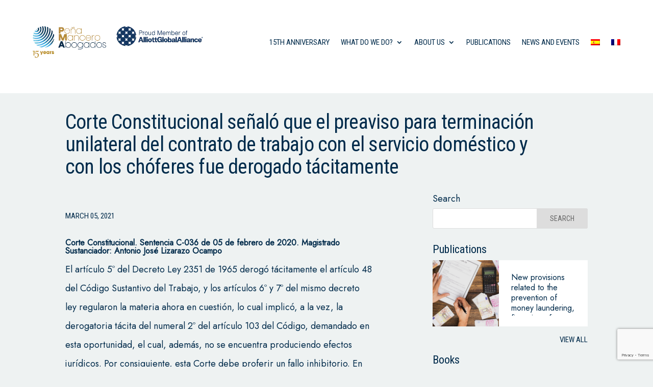

--- FILE ---
content_type: text/html; charset=utf-8
request_url: https://www.google.com/recaptcha/api2/anchor?ar=1&k=6LcIrG4lAAAAAHULnJH1Hf0wUGIxIkm8w-_9kzz8&co=aHR0cHM6Ly93d3cucG1hYm9nYWRvcy5jbzo0NDM.&hl=en&v=PoyoqOPhxBO7pBk68S4YbpHZ&size=invisible&anchor-ms=20000&execute-ms=30000&cb=cqbv7hbuecib
body_size: 48478
content:
<!DOCTYPE HTML><html dir="ltr" lang="en"><head><meta http-equiv="Content-Type" content="text/html; charset=UTF-8">
<meta http-equiv="X-UA-Compatible" content="IE=edge">
<title>reCAPTCHA</title>
<style type="text/css">
/* cyrillic-ext */
@font-face {
  font-family: 'Roboto';
  font-style: normal;
  font-weight: 400;
  font-stretch: 100%;
  src: url(//fonts.gstatic.com/s/roboto/v48/KFO7CnqEu92Fr1ME7kSn66aGLdTylUAMa3GUBHMdazTgWw.woff2) format('woff2');
  unicode-range: U+0460-052F, U+1C80-1C8A, U+20B4, U+2DE0-2DFF, U+A640-A69F, U+FE2E-FE2F;
}
/* cyrillic */
@font-face {
  font-family: 'Roboto';
  font-style: normal;
  font-weight: 400;
  font-stretch: 100%;
  src: url(//fonts.gstatic.com/s/roboto/v48/KFO7CnqEu92Fr1ME7kSn66aGLdTylUAMa3iUBHMdazTgWw.woff2) format('woff2');
  unicode-range: U+0301, U+0400-045F, U+0490-0491, U+04B0-04B1, U+2116;
}
/* greek-ext */
@font-face {
  font-family: 'Roboto';
  font-style: normal;
  font-weight: 400;
  font-stretch: 100%;
  src: url(//fonts.gstatic.com/s/roboto/v48/KFO7CnqEu92Fr1ME7kSn66aGLdTylUAMa3CUBHMdazTgWw.woff2) format('woff2');
  unicode-range: U+1F00-1FFF;
}
/* greek */
@font-face {
  font-family: 'Roboto';
  font-style: normal;
  font-weight: 400;
  font-stretch: 100%;
  src: url(//fonts.gstatic.com/s/roboto/v48/KFO7CnqEu92Fr1ME7kSn66aGLdTylUAMa3-UBHMdazTgWw.woff2) format('woff2');
  unicode-range: U+0370-0377, U+037A-037F, U+0384-038A, U+038C, U+038E-03A1, U+03A3-03FF;
}
/* math */
@font-face {
  font-family: 'Roboto';
  font-style: normal;
  font-weight: 400;
  font-stretch: 100%;
  src: url(//fonts.gstatic.com/s/roboto/v48/KFO7CnqEu92Fr1ME7kSn66aGLdTylUAMawCUBHMdazTgWw.woff2) format('woff2');
  unicode-range: U+0302-0303, U+0305, U+0307-0308, U+0310, U+0312, U+0315, U+031A, U+0326-0327, U+032C, U+032F-0330, U+0332-0333, U+0338, U+033A, U+0346, U+034D, U+0391-03A1, U+03A3-03A9, U+03B1-03C9, U+03D1, U+03D5-03D6, U+03F0-03F1, U+03F4-03F5, U+2016-2017, U+2034-2038, U+203C, U+2040, U+2043, U+2047, U+2050, U+2057, U+205F, U+2070-2071, U+2074-208E, U+2090-209C, U+20D0-20DC, U+20E1, U+20E5-20EF, U+2100-2112, U+2114-2115, U+2117-2121, U+2123-214F, U+2190, U+2192, U+2194-21AE, U+21B0-21E5, U+21F1-21F2, U+21F4-2211, U+2213-2214, U+2216-22FF, U+2308-230B, U+2310, U+2319, U+231C-2321, U+2336-237A, U+237C, U+2395, U+239B-23B7, U+23D0, U+23DC-23E1, U+2474-2475, U+25AF, U+25B3, U+25B7, U+25BD, U+25C1, U+25CA, U+25CC, U+25FB, U+266D-266F, U+27C0-27FF, U+2900-2AFF, U+2B0E-2B11, U+2B30-2B4C, U+2BFE, U+3030, U+FF5B, U+FF5D, U+1D400-1D7FF, U+1EE00-1EEFF;
}
/* symbols */
@font-face {
  font-family: 'Roboto';
  font-style: normal;
  font-weight: 400;
  font-stretch: 100%;
  src: url(//fonts.gstatic.com/s/roboto/v48/KFO7CnqEu92Fr1ME7kSn66aGLdTylUAMaxKUBHMdazTgWw.woff2) format('woff2');
  unicode-range: U+0001-000C, U+000E-001F, U+007F-009F, U+20DD-20E0, U+20E2-20E4, U+2150-218F, U+2190, U+2192, U+2194-2199, U+21AF, U+21E6-21F0, U+21F3, U+2218-2219, U+2299, U+22C4-22C6, U+2300-243F, U+2440-244A, U+2460-24FF, U+25A0-27BF, U+2800-28FF, U+2921-2922, U+2981, U+29BF, U+29EB, U+2B00-2BFF, U+4DC0-4DFF, U+FFF9-FFFB, U+10140-1018E, U+10190-1019C, U+101A0, U+101D0-101FD, U+102E0-102FB, U+10E60-10E7E, U+1D2C0-1D2D3, U+1D2E0-1D37F, U+1F000-1F0FF, U+1F100-1F1AD, U+1F1E6-1F1FF, U+1F30D-1F30F, U+1F315, U+1F31C, U+1F31E, U+1F320-1F32C, U+1F336, U+1F378, U+1F37D, U+1F382, U+1F393-1F39F, U+1F3A7-1F3A8, U+1F3AC-1F3AF, U+1F3C2, U+1F3C4-1F3C6, U+1F3CA-1F3CE, U+1F3D4-1F3E0, U+1F3ED, U+1F3F1-1F3F3, U+1F3F5-1F3F7, U+1F408, U+1F415, U+1F41F, U+1F426, U+1F43F, U+1F441-1F442, U+1F444, U+1F446-1F449, U+1F44C-1F44E, U+1F453, U+1F46A, U+1F47D, U+1F4A3, U+1F4B0, U+1F4B3, U+1F4B9, U+1F4BB, U+1F4BF, U+1F4C8-1F4CB, U+1F4D6, U+1F4DA, U+1F4DF, U+1F4E3-1F4E6, U+1F4EA-1F4ED, U+1F4F7, U+1F4F9-1F4FB, U+1F4FD-1F4FE, U+1F503, U+1F507-1F50B, U+1F50D, U+1F512-1F513, U+1F53E-1F54A, U+1F54F-1F5FA, U+1F610, U+1F650-1F67F, U+1F687, U+1F68D, U+1F691, U+1F694, U+1F698, U+1F6AD, U+1F6B2, U+1F6B9-1F6BA, U+1F6BC, U+1F6C6-1F6CF, U+1F6D3-1F6D7, U+1F6E0-1F6EA, U+1F6F0-1F6F3, U+1F6F7-1F6FC, U+1F700-1F7FF, U+1F800-1F80B, U+1F810-1F847, U+1F850-1F859, U+1F860-1F887, U+1F890-1F8AD, U+1F8B0-1F8BB, U+1F8C0-1F8C1, U+1F900-1F90B, U+1F93B, U+1F946, U+1F984, U+1F996, U+1F9E9, U+1FA00-1FA6F, U+1FA70-1FA7C, U+1FA80-1FA89, U+1FA8F-1FAC6, U+1FACE-1FADC, U+1FADF-1FAE9, U+1FAF0-1FAF8, U+1FB00-1FBFF;
}
/* vietnamese */
@font-face {
  font-family: 'Roboto';
  font-style: normal;
  font-weight: 400;
  font-stretch: 100%;
  src: url(//fonts.gstatic.com/s/roboto/v48/KFO7CnqEu92Fr1ME7kSn66aGLdTylUAMa3OUBHMdazTgWw.woff2) format('woff2');
  unicode-range: U+0102-0103, U+0110-0111, U+0128-0129, U+0168-0169, U+01A0-01A1, U+01AF-01B0, U+0300-0301, U+0303-0304, U+0308-0309, U+0323, U+0329, U+1EA0-1EF9, U+20AB;
}
/* latin-ext */
@font-face {
  font-family: 'Roboto';
  font-style: normal;
  font-weight: 400;
  font-stretch: 100%;
  src: url(//fonts.gstatic.com/s/roboto/v48/KFO7CnqEu92Fr1ME7kSn66aGLdTylUAMa3KUBHMdazTgWw.woff2) format('woff2');
  unicode-range: U+0100-02BA, U+02BD-02C5, U+02C7-02CC, U+02CE-02D7, U+02DD-02FF, U+0304, U+0308, U+0329, U+1D00-1DBF, U+1E00-1E9F, U+1EF2-1EFF, U+2020, U+20A0-20AB, U+20AD-20C0, U+2113, U+2C60-2C7F, U+A720-A7FF;
}
/* latin */
@font-face {
  font-family: 'Roboto';
  font-style: normal;
  font-weight: 400;
  font-stretch: 100%;
  src: url(//fonts.gstatic.com/s/roboto/v48/KFO7CnqEu92Fr1ME7kSn66aGLdTylUAMa3yUBHMdazQ.woff2) format('woff2');
  unicode-range: U+0000-00FF, U+0131, U+0152-0153, U+02BB-02BC, U+02C6, U+02DA, U+02DC, U+0304, U+0308, U+0329, U+2000-206F, U+20AC, U+2122, U+2191, U+2193, U+2212, U+2215, U+FEFF, U+FFFD;
}
/* cyrillic-ext */
@font-face {
  font-family: 'Roboto';
  font-style: normal;
  font-weight: 500;
  font-stretch: 100%;
  src: url(//fonts.gstatic.com/s/roboto/v48/KFO7CnqEu92Fr1ME7kSn66aGLdTylUAMa3GUBHMdazTgWw.woff2) format('woff2');
  unicode-range: U+0460-052F, U+1C80-1C8A, U+20B4, U+2DE0-2DFF, U+A640-A69F, U+FE2E-FE2F;
}
/* cyrillic */
@font-face {
  font-family: 'Roboto';
  font-style: normal;
  font-weight: 500;
  font-stretch: 100%;
  src: url(//fonts.gstatic.com/s/roboto/v48/KFO7CnqEu92Fr1ME7kSn66aGLdTylUAMa3iUBHMdazTgWw.woff2) format('woff2');
  unicode-range: U+0301, U+0400-045F, U+0490-0491, U+04B0-04B1, U+2116;
}
/* greek-ext */
@font-face {
  font-family: 'Roboto';
  font-style: normal;
  font-weight: 500;
  font-stretch: 100%;
  src: url(//fonts.gstatic.com/s/roboto/v48/KFO7CnqEu92Fr1ME7kSn66aGLdTylUAMa3CUBHMdazTgWw.woff2) format('woff2');
  unicode-range: U+1F00-1FFF;
}
/* greek */
@font-face {
  font-family: 'Roboto';
  font-style: normal;
  font-weight: 500;
  font-stretch: 100%;
  src: url(//fonts.gstatic.com/s/roboto/v48/KFO7CnqEu92Fr1ME7kSn66aGLdTylUAMa3-UBHMdazTgWw.woff2) format('woff2');
  unicode-range: U+0370-0377, U+037A-037F, U+0384-038A, U+038C, U+038E-03A1, U+03A3-03FF;
}
/* math */
@font-face {
  font-family: 'Roboto';
  font-style: normal;
  font-weight: 500;
  font-stretch: 100%;
  src: url(//fonts.gstatic.com/s/roboto/v48/KFO7CnqEu92Fr1ME7kSn66aGLdTylUAMawCUBHMdazTgWw.woff2) format('woff2');
  unicode-range: U+0302-0303, U+0305, U+0307-0308, U+0310, U+0312, U+0315, U+031A, U+0326-0327, U+032C, U+032F-0330, U+0332-0333, U+0338, U+033A, U+0346, U+034D, U+0391-03A1, U+03A3-03A9, U+03B1-03C9, U+03D1, U+03D5-03D6, U+03F0-03F1, U+03F4-03F5, U+2016-2017, U+2034-2038, U+203C, U+2040, U+2043, U+2047, U+2050, U+2057, U+205F, U+2070-2071, U+2074-208E, U+2090-209C, U+20D0-20DC, U+20E1, U+20E5-20EF, U+2100-2112, U+2114-2115, U+2117-2121, U+2123-214F, U+2190, U+2192, U+2194-21AE, U+21B0-21E5, U+21F1-21F2, U+21F4-2211, U+2213-2214, U+2216-22FF, U+2308-230B, U+2310, U+2319, U+231C-2321, U+2336-237A, U+237C, U+2395, U+239B-23B7, U+23D0, U+23DC-23E1, U+2474-2475, U+25AF, U+25B3, U+25B7, U+25BD, U+25C1, U+25CA, U+25CC, U+25FB, U+266D-266F, U+27C0-27FF, U+2900-2AFF, U+2B0E-2B11, U+2B30-2B4C, U+2BFE, U+3030, U+FF5B, U+FF5D, U+1D400-1D7FF, U+1EE00-1EEFF;
}
/* symbols */
@font-face {
  font-family: 'Roboto';
  font-style: normal;
  font-weight: 500;
  font-stretch: 100%;
  src: url(//fonts.gstatic.com/s/roboto/v48/KFO7CnqEu92Fr1ME7kSn66aGLdTylUAMaxKUBHMdazTgWw.woff2) format('woff2');
  unicode-range: U+0001-000C, U+000E-001F, U+007F-009F, U+20DD-20E0, U+20E2-20E4, U+2150-218F, U+2190, U+2192, U+2194-2199, U+21AF, U+21E6-21F0, U+21F3, U+2218-2219, U+2299, U+22C4-22C6, U+2300-243F, U+2440-244A, U+2460-24FF, U+25A0-27BF, U+2800-28FF, U+2921-2922, U+2981, U+29BF, U+29EB, U+2B00-2BFF, U+4DC0-4DFF, U+FFF9-FFFB, U+10140-1018E, U+10190-1019C, U+101A0, U+101D0-101FD, U+102E0-102FB, U+10E60-10E7E, U+1D2C0-1D2D3, U+1D2E0-1D37F, U+1F000-1F0FF, U+1F100-1F1AD, U+1F1E6-1F1FF, U+1F30D-1F30F, U+1F315, U+1F31C, U+1F31E, U+1F320-1F32C, U+1F336, U+1F378, U+1F37D, U+1F382, U+1F393-1F39F, U+1F3A7-1F3A8, U+1F3AC-1F3AF, U+1F3C2, U+1F3C4-1F3C6, U+1F3CA-1F3CE, U+1F3D4-1F3E0, U+1F3ED, U+1F3F1-1F3F3, U+1F3F5-1F3F7, U+1F408, U+1F415, U+1F41F, U+1F426, U+1F43F, U+1F441-1F442, U+1F444, U+1F446-1F449, U+1F44C-1F44E, U+1F453, U+1F46A, U+1F47D, U+1F4A3, U+1F4B0, U+1F4B3, U+1F4B9, U+1F4BB, U+1F4BF, U+1F4C8-1F4CB, U+1F4D6, U+1F4DA, U+1F4DF, U+1F4E3-1F4E6, U+1F4EA-1F4ED, U+1F4F7, U+1F4F9-1F4FB, U+1F4FD-1F4FE, U+1F503, U+1F507-1F50B, U+1F50D, U+1F512-1F513, U+1F53E-1F54A, U+1F54F-1F5FA, U+1F610, U+1F650-1F67F, U+1F687, U+1F68D, U+1F691, U+1F694, U+1F698, U+1F6AD, U+1F6B2, U+1F6B9-1F6BA, U+1F6BC, U+1F6C6-1F6CF, U+1F6D3-1F6D7, U+1F6E0-1F6EA, U+1F6F0-1F6F3, U+1F6F7-1F6FC, U+1F700-1F7FF, U+1F800-1F80B, U+1F810-1F847, U+1F850-1F859, U+1F860-1F887, U+1F890-1F8AD, U+1F8B0-1F8BB, U+1F8C0-1F8C1, U+1F900-1F90B, U+1F93B, U+1F946, U+1F984, U+1F996, U+1F9E9, U+1FA00-1FA6F, U+1FA70-1FA7C, U+1FA80-1FA89, U+1FA8F-1FAC6, U+1FACE-1FADC, U+1FADF-1FAE9, U+1FAF0-1FAF8, U+1FB00-1FBFF;
}
/* vietnamese */
@font-face {
  font-family: 'Roboto';
  font-style: normal;
  font-weight: 500;
  font-stretch: 100%;
  src: url(//fonts.gstatic.com/s/roboto/v48/KFO7CnqEu92Fr1ME7kSn66aGLdTylUAMa3OUBHMdazTgWw.woff2) format('woff2');
  unicode-range: U+0102-0103, U+0110-0111, U+0128-0129, U+0168-0169, U+01A0-01A1, U+01AF-01B0, U+0300-0301, U+0303-0304, U+0308-0309, U+0323, U+0329, U+1EA0-1EF9, U+20AB;
}
/* latin-ext */
@font-face {
  font-family: 'Roboto';
  font-style: normal;
  font-weight: 500;
  font-stretch: 100%;
  src: url(//fonts.gstatic.com/s/roboto/v48/KFO7CnqEu92Fr1ME7kSn66aGLdTylUAMa3KUBHMdazTgWw.woff2) format('woff2');
  unicode-range: U+0100-02BA, U+02BD-02C5, U+02C7-02CC, U+02CE-02D7, U+02DD-02FF, U+0304, U+0308, U+0329, U+1D00-1DBF, U+1E00-1E9F, U+1EF2-1EFF, U+2020, U+20A0-20AB, U+20AD-20C0, U+2113, U+2C60-2C7F, U+A720-A7FF;
}
/* latin */
@font-face {
  font-family: 'Roboto';
  font-style: normal;
  font-weight: 500;
  font-stretch: 100%;
  src: url(//fonts.gstatic.com/s/roboto/v48/KFO7CnqEu92Fr1ME7kSn66aGLdTylUAMa3yUBHMdazQ.woff2) format('woff2');
  unicode-range: U+0000-00FF, U+0131, U+0152-0153, U+02BB-02BC, U+02C6, U+02DA, U+02DC, U+0304, U+0308, U+0329, U+2000-206F, U+20AC, U+2122, U+2191, U+2193, U+2212, U+2215, U+FEFF, U+FFFD;
}
/* cyrillic-ext */
@font-face {
  font-family: 'Roboto';
  font-style: normal;
  font-weight: 900;
  font-stretch: 100%;
  src: url(//fonts.gstatic.com/s/roboto/v48/KFO7CnqEu92Fr1ME7kSn66aGLdTylUAMa3GUBHMdazTgWw.woff2) format('woff2');
  unicode-range: U+0460-052F, U+1C80-1C8A, U+20B4, U+2DE0-2DFF, U+A640-A69F, U+FE2E-FE2F;
}
/* cyrillic */
@font-face {
  font-family: 'Roboto';
  font-style: normal;
  font-weight: 900;
  font-stretch: 100%;
  src: url(//fonts.gstatic.com/s/roboto/v48/KFO7CnqEu92Fr1ME7kSn66aGLdTylUAMa3iUBHMdazTgWw.woff2) format('woff2');
  unicode-range: U+0301, U+0400-045F, U+0490-0491, U+04B0-04B1, U+2116;
}
/* greek-ext */
@font-face {
  font-family: 'Roboto';
  font-style: normal;
  font-weight: 900;
  font-stretch: 100%;
  src: url(//fonts.gstatic.com/s/roboto/v48/KFO7CnqEu92Fr1ME7kSn66aGLdTylUAMa3CUBHMdazTgWw.woff2) format('woff2');
  unicode-range: U+1F00-1FFF;
}
/* greek */
@font-face {
  font-family: 'Roboto';
  font-style: normal;
  font-weight: 900;
  font-stretch: 100%;
  src: url(//fonts.gstatic.com/s/roboto/v48/KFO7CnqEu92Fr1ME7kSn66aGLdTylUAMa3-UBHMdazTgWw.woff2) format('woff2');
  unicode-range: U+0370-0377, U+037A-037F, U+0384-038A, U+038C, U+038E-03A1, U+03A3-03FF;
}
/* math */
@font-face {
  font-family: 'Roboto';
  font-style: normal;
  font-weight: 900;
  font-stretch: 100%;
  src: url(//fonts.gstatic.com/s/roboto/v48/KFO7CnqEu92Fr1ME7kSn66aGLdTylUAMawCUBHMdazTgWw.woff2) format('woff2');
  unicode-range: U+0302-0303, U+0305, U+0307-0308, U+0310, U+0312, U+0315, U+031A, U+0326-0327, U+032C, U+032F-0330, U+0332-0333, U+0338, U+033A, U+0346, U+034D, U+0391-03A1, U+03A3-03A9, U+03B1-03C9, U+03D1, U+03D5-03D6, U+03F0-03F1, U+03F4-03F5, U+2016-2017, U+2034-2038, U+203C, U+2040, U+2043, U+2047, U+2050, U+2057, U+205F, U+2070-2071, U+2074-208E, U+2090-209C, U+20D0-20DC, U+20E1, U+20E5-20EF, U+2100-2112, U+2114-2115, U+2117-2121, U+2123-214F, U+2190, U+2192, U+2194-21AE, U+21B0-21E5, U+21F1-21F2, U+21F4-2211, U+2213-2214, U+2216-22FF, U+2308-230B, U+2310, U+2319, U+231C-2321, U+2336-237A, U+237C, U+2395, U+239B-23B7, U+23D0, U+23DC-23E1, U+2474-2475, U+25AF, U+25B3, U+25B7, U+25BD, U+25C1, U+25CA, U+25CC, U+25FB, U+266D-266F, U+27C0-27FF, U+2900-2AFF, U+2B0E-2B11, U+2B30-2B4C, U+2BFE, U+3030, U+FF5B, U+FF5D, U+1D400-1D7FF, U+1EE00-1EEFF;
}
/* symbols */
@font-face {
  font-family: 'Roboto';
  font-style: normal;
  font-weight: 900;
  font-stretch: 100%;
  src: url(//fonts.gstatic.com/s/roboto/v48/KFO7CnqEu92Fr1ME7kSn66aGLdTylUAMaxKUBHMdazTgWw.woff2) format('woff2');
  unicode-range: U+0001-000C, U+000E-001F, U+007F-009F, U+20DD-20E0, U+20E2-20E4, U+2150-218F, U+2190, U+2192, U+2194-2199, U+21AF, U+21E6-21F0, U+21F3, U+2218-2219, U+2299, U+22C4-22C6, U+2300-243F, U+2440-244A, U+2460-24FF, U+25A0-27BF, U+2800-28FF, U+2921-2922, U+2981, U+29BF, U+29EB, U+2B00-2BFF, U+4DC0-4DFF, U+FFF9-FFFB, U+10140-1018E, U+10190-1019C, U+101A0, U+101D0-101FD, U+102E0-102FB, U+10E60-10E7E, U+1D2C0-1D2D3, U+1D2E0-1D37F, U+1F000-1F0FF, U+1F100-1F1AD, U+1F1E6-1F1FF, U+1F30D-1F30F, U+1F315, U+1F31C, U+1F31E, U+1F320-1F32C, U+1F336, U+1F378, U+1F37D, U+1F382, U+1F393-1F39F, U+1F3A7-1F3A8, U+1F3AC-1F3AF, U+1F3C2, U+1F3C4-1F3C6, U+1F3CA-1F3CE, U+1F3D4-1F3E0, U+1F3ED, U+1F3F1-1F3F3, U+1F3F5-1F3F7, U+1F408, U+1F415, U+1F41F, U+1F426, U+1F43F, U+1F441-1F442, U+1F444, U+1F446-1F449, U+1F44C-1F44E, U+1F453, U+1F46A, U+1F47D, U+1F4A3, U+1F4B0, U+1F4B3, U+1F4B9, U+1F4BB, U+1F4BF, U+1F4C8-1F4CB, U+1F4D6, U+1F4DA, U+1F4DF, U+1F4E3-1F4E6, U+1F4EA-1F4ED, U+1F4F7, U+1F4F9-1F4FB, U+1F4FD-1F4FE, U+1F503, U+1F507-1F50B, U+1F50D, U+1F512-1F513, U+1F53E-1F54A, U+1F54F-1F5FA, U+1F610, U+1F650-1F67F, U+1F687, U+1F68D, U+1F691, U+1F694, U+1F698, U+1F6AD, U+1F6B2, U+1F6B9-1F6BA, U+1F6BC, U+1F6C6-1F6CF, U+1F6D3-1F6D7, U+1F6E0-1F6EA, U+1F6F0-1F6F3, U+1F6F7-1F6FC, U+1F700-1F7FF, U+1F800-1F80B, U+1F810-1F847, U+1F850-1F859, U+1F860-1F887, U+1F890-1F8AD, U+1F8B0-1F8BB, U+1F8C0-1F8C1, U+1F900-1F90B, U+1F93B, U+1F946, U+1F984, U+1F996, U+1F9E9, U+1FA00-1FA6F, U+1FA70-1FA7C, U+1FA80-1FA89, U+1FA8F-1FAC6, U+1FACE-1FADC, U+1FADF-1FAE9, U+1FAF0-1FAF8, U+1FB00-1FBFF;
}
/* vietnamese */
@font-face {
  font-family: 'Roboto';
  font-style: normal;
  font-weight: 900;
  font-stretch: 100%;
  src: url(//fonts.gstatic.com/s/roboto/v48/KFO7CnqEu92Fr1ME7kSn66aGLdTylUAMa3OUBHMdazTgWw.woff2) format('woff2');
  unicode-range: U+0102-0103, U+0110-0111, U+0128-0129, U+0168-0169, U+01A0-01A1, U+01AF-01B0, U+0300-0301, U+0303-0304, U+0308-0309, U+0323, U+0329, U+1EA0-1EF9, U+20AB;
}
/* latin-ext */
@font-face {
  font-family: 'Roboto';
  font-style: normal;
  font-weight: 900;
  font-stretch: 100%;
  src: url(//fonts.gstatic.com/s/roboto/v48/KFO7CnqEu92Fr1ME7kSn66aGLdTylUAMa3KUBHMdazTgWw.woff2) format('woff2');
  unicode-range: U+0100-02BA, U+02BD-02C5, U+02C7-02CC, U+02CE-02D7, U+02DD-02FF, U+0304, U+0308, U+0329, U+1D00-1DBF, U+1E00-1E9F, U+1EF2-1EFF, U+2020, U+20A0-20AB, U+20AD-20C0, U+2113, U+2C60-2C7F, U+A720-A7FF;
}
/* latin */
@font-face {
  font-family: 'Roboto';
  font-style: normal;
  font-weight: 900;
  font-stretch: 100%;
  src: url(//fonts.gstatic.com/s/roboto/v48/KFO7CnqEu92Fr1ME7kSn66aGLdTylUAMa3yUBHMdazQ.woff2) format('woff2');
  unicode-range: U+0000-00FF, U+0131, U+0152-0153, U+02BB-02BC, U+02C6, U+02DA, U+02DC, U+0304, U+0308, U+0329, U+2000-206F, U+20AC, U+2122, U+2191, U+2193, U+2212, U+2215, U+FEFF, U+FFFD;
}

</style>
<link rel="stylesheet" type="text/css" href="https://www.gstatic.com/recaptcha/releases/PoyoqOPhxBO7pBk68S4YbpHZ/styles__ltr.css">
<script nonce="nHV15kO5u0KCzCMiJtDZsA" type="text/javascript">window['__recaptcha_api'] = 'https://www.google.com/recaptcha/api2/';</script>
<script type="text/javascript" src="https://www.gstatic.com/recaptcha/releases/PoyoqOPhxBO7pBk68S4YbpHZ/recaptcha__en.js" nonce="nHV15kO5u0KCzCMiJtDZsA">
      
    </script></head>
<body><div id="rc-anchor-alert" class="rc-anchor-alert"></div>
<input type="hidden" id="recaptcha-token" value="[base64]">
<script type="text/javascript" nonce="nHV15kO5u0KCzCMiJtDZsA">
      recaptcha.anchor.Main.init("[\x22ainput\x22,[\x22bgdata\x22,\x22\x22,\[base64]/[base64]/MjU1Ong/[base64]/[base64]/[base64]/[base64]/[base64]/[base64]/[base64]/[base64]/[base64]/[base64]/[base64]/[base64]/[base64]/[base64]/[base64]\\u003d\x22,\[base64]\x22,\x22w4Y5wrfCtlHCksKlGMOlw6vDrSQCwrFYwohQwoNCwrLDqGbDv3rCsmVPw6zCmMOLwpnDmXbCusOlw7XDrVHCjRLCgDfDksOLYljDnhLDmsOEwo/ClcKfIMK1S8KHJMODEcOCw7DCmcOYwoHCrl4tHiodQlN2asKLCsOZw6rDo8OFwoRfwqPDvkYpNcKdcTJHKsO/TkZDw5ItwqEdMsKMdMOWIMKHesO+GcK+w58FeG/DvcOWw5s/b8KUwo11w53CtEXCpMObw7/[base64]/CoTI6UsKGGsOzQcK2w73Dokp0Jn/CksOlwqokw6YpwpzCp8KCwpVxf0gmI8KVZMKGwp16w55OwpIKVMKiwptgw6tYwr4Zw7vDrcO1H8O/UAFow5zCp8KqM8O2LyvCqcO8w6nDl8KMwqQmYMKzworCrgbDjMKpw5/[base64]/[base64]/DCgEwrU1wpPDrhjCt8O4woxcUsK3cTLDgxfCvMKyS1zCpUvCqxURR8OMVloMWFzDncObw58awqIxScO6w7jCmHnDisO9w5YxwqnCkHjDphkBfAzChnYUTMKtDMK4O8OGfsOVYsO2Yl/[base64]/w4PDhcOfwo8Dw6Flw63CssK/[base64]/CrcOYTsK3f8Ouw7MBB8OiGcKyw6YBR1DDg0rDhMOjw7jDpEMeEsO0wpsQcyQYb2Nyw6rCqXXDuXsMCgfDohjCpcOzw5PDi8Obw4/[base64]/AC8Xw5xaw63DpsO+d8KlQcOmRSjDk8KvOR/[base64]/[base64]/CtB9MGMKmP8OYw4rCgkBRan7CgmNtSsKGScKQwrl3OlrCqMK+Ej1DdCpXfhBrEsOPP0PDkx/CrEYjwrbCjHE2w6N4wqbChk/DlSc5LULDpMOWZFbDjSYbwpjChgzCn8OhQ8KlCgpgw5DDuULCoFdjwpnCr8O9BMOmJsOtw5HDjcOddnNDHgbCj8OBACvDmcK0O8KkCMKwYyPCil5aw4jDvA/[base64]/DoBDDrTPCo1fCqyRtUkEsf3VRworDocOewrNaSMKcOsKPw7TDtWHCu8KFwosGGMKZVFJ4w6M/w4lbF8OyHHBjw7F8TMKTE8O5XFjCmUJkcMOBEWLDuh1KOsKySMK1wolqMsObTcOwTMOdw4I/fFIMZhXCt1XCqBvDrGUvIwfDvsKUwpvDlsO0FSXCsh/CqcO+w7nCsDPDpMOUw59cVgHChHRlN1jCmsKrWmYiw5bCq8O9D2U3EsKKEWvCgsK4bFnCqcK/wrYnBF91KMOtFsKVKjdnb1jDhXjCnyoNw4PDuMKBwrRmcAHCgnYCHsKRw4rCnRnCjVvDncKrXsKvwrIfOMKPG2hIw65DP8OGNTdmwrHCu0g2ZGp6w53DpVACwq47w4UwekMQcsKsw6Zvw6k3XcKhw7IHN8K1KMOhNUDDgMKHZhFuw6/CnMOFXD0dPxDDjMOsw6hHNjUdw7ZPwq3DisO6ecKjw65xw4nDoWHDpcKRwr3DnMO5VMOnX8Kjw4LDhMO8acKKcsK0woTDvSfDgEXCgkxZOS7DvsKbwpXDiC/[base64]/Z8K+OMOTw47DmBjCl3PCv8ODdcK2VQnCtcOpwqvCrBZRwoRLwrMPCMKFwpomdhXCkmAZfj9nZcKDwrfCiyZ5cUY3wojCr8KSScOQwqzCvk/DhxnCtMKXwroBWwZWw6wmEsK/[base64]/[base64]/[base64]/CmgnDh8OWP8Krw7HDsg7DvsKBSjzDph98w6poRMKuwp3DtMOEEcO6wqXCpcKfK33CgXrCqjTCkk3Dgj8Jw48ETcOeR8K/[base64]/WsOgw61NR13DlMKEZMKwEcOcMsKQGVhIeiHDuETDvMOkR8Kke8Krw47Cgg/CjcKlawYyLmTCr8KtJAgmaHI7ZMKLw6XDnEzCugXDiE05wo09wpPDuC/[base64]/[base64]/Di8KMw6IDWXnClcKHwrcVeMKfcAZ0AsKIPDpKw595L8OaUzVOX8K6woJWHcK2Wg/[base64]/[base64]/CjRM5w4NNF0LDrsKlw6DDk8KjXEPDo0LDmsKWwr/Cnix5UcOvwpVLw7PCginDisKbw7okwosrLVTDuBMsYjrDhMO4asODG8KNw67DpzMqWcOvwog2w4bCi3M4ZcOgwr4jw5PDnsK8w6oAwqIjJBBhw4gqPiLCm8Kjw4k9w4TDoFoAwo8FUQt7X3DCgh1mw77DlcKVd8KKCMOnTSLCjsOqw6rCv8K4w6ofwp4aAH/CohTCk05kw5TCiTgDD3HCrn9NZ0A4w5DDnsKWw4lZw6nCk8OKKMOzAsKZHsKUZldOw5jCgiLCgkDCojfCvUDCp8KfAcOMR2gMDVBsAMOaw5JHw71bRMOjwo/Cp3YFKRUVw7HCt0YXZh/[base64]/wrfCl8KpBWQjGGsHw4XDuivCgRLCksKGw4jDvQ5Bw4Bgw4UrHsOtw5fCgVhpwqIjCWdgw4Y7AcOnKj3DjCgfw4k/w5LCkQlkFjRWw4pbPsOIASdECMKpBsKRZzESw4HDnsKywo9+LWvChxnCpEnDtGYeExXCqw3CjcK+EcO8woQVcRsTw6ERPiPCriB6fjk9NR9tWjgVwqNrw61qw4gmOsK5CcONamDCt0p6OCrCvcOcw5vDj8OLwrNSXsOMN3rDrUHDukZ+wpR2eMKvVgNiwqtbwr/DiMKnwp91dk9iw54LWWDDv8KbdR8zbnxZbmU+ejxqwpdMwqTClFQtw5AEw60gwo05wqUhwpw9w7w/woLDvlfCnUYQwqnDt196UC40RlIFwrdbOXILcEnCjMOQw6HDlzjDuGLDjRLCjno4LC5aU8OxwrTDtxVpYsOCw51Ywo3DocOCw75bwr9eE8OkRsKoLR/[base64]/wqUhwqZeecOLw6UowoHCmnYHc1wqwrfCiljDmcO1Zm/ChsKPw6Jqwo/CjVzDpkE7wpECIsK3w6c6wrFjc2nCqsKowq4wwrjDtnrCt05jRWzDuMKich0RwoYgwqlRbjrDpTLDqcKLwqQIwqfDh04Xw503w4ZtaX7CjcKqw4Acwos4wrNNw7dhw79kw7E4QxgTwq3CjC/DlsKBwpDDh2MADcO1w5/DlcO7bHYWIm/[base64]/w6DDmCFnwrzDnRUpOXvCkyzCoMOEbG1qw4bDhMO8w7ouwqbDlWHChWTCp3bDsVo2LyLCjcK2wrV3KsKEGiplw6sIw587wqbDqCEmBMOJwpTDnMKgw7/DlsKQEMKJGMOxKsORdsKROMKCw6LCisOqRsOGRnBnwr/CqsKxBcKTTcOqQBrDrxHCn8OhwpXDi8OOZixLwrPDlcOewqd/wo/CicO9wpPDuMK1JhfDpFLCs3HDl0HCssKKEUbDnFMrcsOZw4g5FsODWMOfw6sdw6rDoVjDkVwXw67ChcOGw6k/XsOyFy4QKMOiHQHCm2PDmMKEWyY5esKPZCIDw6dvT3LCnX8zLW3Du8KXw7EfT2fDvlLCvRXDjBAVw5Fbw6HDtsKKwqrCtMKPw5nComvDmsKKXlfCgcO6fsKJwpkdSMKTUsKqw6MUw4AdIRfDpgLDqUEHaMOQJiLDmE/Dl108LDh/w6AAw6tZwpMXw43Dg2jDlMKVw5kNfMKtEkLCjhcGwqLDgMO5b2tIMcO7NcOaTkzDrcKOUg53w44CFMKpQ8KKCn9PNsK6w4vDrX9Tw64/wqjColHCvTHDlCZVbivCocKRwqbCscOEdlzCqMO3S1JtHGEuw6PCi8KwfcKkOzTCq8OWMCF8cAMvw5wRdMKuwp7CpsOdwoN/AcO+Ol0nwpfCgSN4S8Kqw6jCpnImCx5Yw7HCl8KBAMK2w4TCvRUmR8KyRQ/DpnzCvBgkwrMrFsOTAsO5w7/ClhXDq3s6KsOYwoBpP8O/w4vDt8Kew7pDN00Lwo7DvsOQRVZ9fj/[base64]/w7jDi8KaLjrCu8OQwprDs8Oiw4xNO18+wpTCiMKdwoJYPcKgwr3DosKGFMO4w4LCv8K2w7DCl1srbcKewqZywqV1FsKFw5rCqsKEHT3CqcOGUibCsMOzAjTDm8KxwqXCtG/DoSTCt8KNwqlAw7rCtcOYAkvDsjbCmlLDjMO5wqPDuAvDgjAUw4YUfsOlQcOQw43DlxjDoDHDjTjDjhFTCnkJwrcCwqfCvVoSH8K1csOfw6V+IC4Ew6ALbk7DoyrDncO9w6bDgcKPwog0wotow7pNdcOhwooTwq/[base64]/CrRjDm8KDw4QwSsOCVyvCnsOpw4Z2bG1Rw78FTcOqwrbCp2DCtcOzw5bCixrCnMOdd17DjVPCvRnCkyx2esK1dMKoWMKmecK1w7pWa8KYTn9gwqt0H8Kkw5/DrD0BAG1dbUQww6jDmsKrw7ASasOyMj8xbztQRsKbG3lkMBcaA1NpwqowUMO5w4wuwqnCl8OlwqN+fD9LI8Krw791wr3Cq8OJQsOyS8Oow5zClsKBA2AAwoXCl8KgPcKGR8KPwqjCvsOmw6N1VV8nacOudQhvGXQDw7/[base64]/[base64]/DrMO2w7jCgEwmwrcHw51EbcOKwqbCrsOABcKTw4JlwrFew7EIS2d+Hl3CgFLCglHCssOkD8K0BA8Pw65PF8OrfStww6TDrsKKQDHCssONGj51UMKcCMOoLGjCsUYaw5VJFVjDtFksD0bDvcOrFsOVwp/CgWsqwoYZw5dCw6LDvhsPw5nDuMOlw5lsw53Cs8Kfw6slCMODwp/[base64]/AQHDgsOSwpk9P8O4S8KGw4NSPcKbFhUrXHnCvsOOTsO9O8OQPTUEWcOfP8OHYA5WanPCtMOpw5pFHsOGWnQJEnVVw4rChsOFb0/DjQLDjinDpwXCssOxwokpNcOuwp/Cij/Cq8OXQ07Dn1YDTiAXScK6RsKXdh/DmQJ2w7tfCwfDg8KTwonCisO+CwAKw5XDn1xPUQvCvsK9wq7ChcOvw6zDo8KBw5jDscO6wqdQQSvClcOHLCs+FsK/w5UIw7rDicOcw7/DpVHDqcKhwrLCuMOcwpQAeMKbcFrDucKSUsOxaMOjw7TDujRLwrZVwoR0Z8KaDRnCkcKWw6HCpXLDpcOLwrDCqMOwVDAaw47CpcOLwqnDkmYEw5ddc8KOw5YsJMOMwrV/wqJfVn5AXQTDnyZxSHFgw4Ziwp7DlsKvwq/DmCdDwrtEwqMJY213wpTDnsOHBsOXBMKOKsK2fEpFwrojw7jDtmHDvx/CrFNnL8K4wqBXA8Kewo9sw7/CnhLDomRaw5LDtcKvwo3ChMOYUMKSwq7DtsKGw6t5JcOtKy58w4XDisO6wrnCsGRWIwEnJMKbDEzCqMOcaQ/DncOpw6/DkcKaw6jDt8Ofb8Oew5zDocOCTcOoWcKSwqMOCknCjUhjTsKOw4PDpsKxW8OEdMK+w4kvCV/CjRDDnzlkGVBqMAIuN0Uzw7I7w6E7w7zCk8KTJ8OCw6XDuwREJV8dQ8KJXyrDjMKHw4rDgMOlR33CgMKrJjzCk8ObMC/[base64]/cSnDgENsw4vDlygSw4HDtMKvw7vDlBXCp8OMw69wwoHDgxLCjcK9MUcNw7HDjHLDjcK5ecKQb8OTahrDrgAyRcOLUMK2H0vCo8KYw69nCmXDq1smXcOFw6jDhMKbQ8OgEsOKCMKdw5XCiXTDuC7DncKvU8KmwotgwqvDnwt+KU/DuUvDoFFKcWhjwp/Dp2XCo8O/cwXCtcKNW8K2Y8KKVGPChcKEwrvCqcKoFDTClWzDrXcfw4LCocKVw7nCmsKmwqRDQgHCmMOiwrZoacOLw57DkEnDisOjwpvDhXZRFMOmwpcjHMK/wrbCm1JMO1nDlXM4w5/DvsKZw4EARyvDjg5nw4nDo3MFPlPDtno3acOHwo9eIsOVRhF1w43ClMKow77DgsO7wqfDrF7Di8ODwpTDgkLDncOdw4vCjsO/w4l1Ch/DqMOSw6PDh8OhABcnKSrCjMKew7o0LMK3WcOUwqtQccOzwoA/wrbCi8Kkw5fChcK0w4rCmEfDnQvCkXLDusKiXcK7ZsOIXsOTwovCgMOPPiHDtXM2wrp5w44xw5DDgMKBwoF6w6PCtFdpLVgdwpdsw4fDogTDpVpHwobDo1hiGEzDsn5WwrLChz/DpMOvXUs+HsK/w43Ct8K9wrgnbsKAwqzCv2/CpTvDiHUVw588QnIlw6hrwoMZw7h0CcKXez/CkMO9RizCk13CnDXCo8KxUgcbw4HCtsO2CzTDo8KKbcKDwpwpLsORw4kBG2ZbZ1IywofCmsK2TcKJw7DCjsO3VcKWwrF6NcOxU3zCnVzDmFPCrsKow47CriYSwqxHN8OFbMKiLMKDQ8OcBiTCnMOPw4xmcTLDlwA/w6vCjjsgwqpZNiRFw7QmwoYbw7DCpMOfecKyaW0Bw5pjS8Kiw5/CtcK6Y2XCtXsww6c9w4bCosOkL3zDqcOIKFbDiMKCw6DCq8Ovw5DCj8KHasOmA3XDt8OCJMKTwo8URjLCk8OAwos4XsKVwoHDmFwnFcO/XMKQwr3Ct8ORO3zCrsK6MMKPw4PDqSLCtTfDsMOSEy9cwovDh8OUaglJw4R3woF9FsKUwo5+b8KHwoHDhWjCoiASQsKCw6HCq3xBw73Cowldw6Fzwr48w4QrCnbDsR/DgnfDn8Oze8KqJ8Kyw5vDi8KKwr81wqnDrMK5CsOfwpxfw59UcjUbO0Q7wp7CmMKzAwnDmsK3VsKzEMOYBW7CscOgwp/DqU4fdSTDlsKwdMO6wrYLGBjDkEJfwr/DuAvCrXzDg8OpTMOMbn3DmyfCogjDi8OFw7vCnsOlwprCrg0owo7DssK5OcOfw5F7dsKXS8Kvw4QxAcK/wqdJPcKsw47CkSsoIhvDq8OCbDYXw48Hw4bCi8KZBcKKwrZ1w4fCvcOnF14pB8OEBcOLwqPCnV3Cv8OOw4DCucO/fsO2wqnDn8KROjLCvMK0J8OmwqU6UDQpGsO9w5JBdsOSwqjDpAzCjcKqGVfDkHjDi8K2E8KUwqXCv8Kww65Dw64rw6t3w4UlwpPDlAhtw7/[base64]/DnsKMwrIEwpLCjcKjwqDCnyBdw4gAwojCg2jDvHR+NyliF8Oww6DDvcOzAMOLRsKnScOcSglFGzRSBMKuwo9qHz7Du8Khw7vCs2cawrTCnBNFd8K6YSHCisKWw6XDsMK/TztLOcK2X0PCgRMJw4rCp8KnC8KUwo/Csl7CqU/[base64]/Ds2jCncKFU8KSw5hnwroQKcK8w5PCvHzDnR3DocOQbMOhWlTDlUQuf8OpZFM4w4zDqcO5VjDCrsK1w4VCHx/DkcOuwqPDtsKlw7wLQUXCkAjCgMKSPSdrOMOTB8KYwpfCg8KaI38DwqsGw4rCjsOtdMK3XcK4wqd+WR/[base64]/Cg8KOwoxRGcOQQ8Orw5pJb2jCs3ErQsOSwrwNwo3DqXfCiFrDqcOiw4DDpg7CrMO4wp/Di8KXEEtvC8Oewo3Cn8OxF0LDpnXDpMKcc3rDqMKaC8OUw6TDpm3Ds8Kpw57DpiRWw7wtw4PCjcO4wpPCo0RVXgjCi17DpcOwecKSLhhQHzw0cMOuwpJVwqbClFIBw5VTwoFMNUxlw5EGIC/CrU/[base64]/CqsKdw7LCosOedQrCksKTLsK6w6zCs0VYE8O5wpnClsO+w7XDoU7DlsOhT3VyfsKbE8KGXH10YsObeSPCjcKdUS9Zw5NcWQ9Ow5zDmsOuw7/CscOJfwccwrQDwp1mw4HDki8swoU5wrnCp8O1GsKow5fDl2XCtMKuNTs3J8K5w5HClic9OB3Ch2TDkRwRwrXDpMOEOQnDhiVtFMOwwpHCr0nDmcO5w4Qewptqc10TJWJWw6nCgMKKw69aH2HDhAzDkcOvw47Dli7DtsOwGiPDj8KxIMKCTsOowr3CphHCmsKqw4DCqR/DqMOsw4PCssOzw7FNw7kLSsOzDg3CvMKDwrrCqVvDo8OPw7XDinoXesK6wq/Dm03CkCPCucKMEhTDoRLDgMKKSF3DgEQ2AcKZwpfCmhEycD7Cm8KKw70eZlcww5nDsBjDkURADVtNw6rCqQIkW2FcbjfCvV1bw4XDoVDCvRPDv8Kkw4LDrlYmw6hoVMO/w4LDk8KQwpTCnmcqw7Uaw7vDisKYOUgpwovDvMOawq/[base64]/dsKNP8Owwp9KMlg7MsK8wr7CtgrCpC4ZwoxYw7LCjMKbw6pOW1HCmEF0w4lAwpXDhcK+bGQ1wrDCv08fHR0owonDg8OGS8O2w4/Cp8OMwpPDrsK+woI+wrN/Hzlgc8OQwq3DmgsTw5vCt8KQa8KAwpzDjsK4wo/DosOVwrrDqcKwwr3DlRjDil7CiMKSwoZiZcOwwoB1FXjDjyo+OBfDmcOgUsKUQsOOw7zDjWxfeMKyNGvDl8KxAsOXwq9vw58iwqp9HsK7wq15TMOtVh1IwrVdw5vDvGHDhEQAFnjCkUDDkDJRw4sgwqnClVoTw7PDh8KDwp4jCEbDmWvDqcKwd3jDksKvwpwTM8Owwp/DjiZhwqo5wpHCtsOhw4gow4lNH3fClRcuw4sgw67DlcOCIWTChnECCUfCoMKywrgiw6XClyPDvMOxw73CrcKuC34vwoxsw78YH8OAR8Kew47CoMKnwpXCsMOTw4FCcR/[base64]/Dj8K7wqrDicK0w54tKRrDtDbCj0MaDnhrwpp8CMOvwq/Dn8KjwpjCkMOiw5XCsMKnG8KRw7QyCsKZPjBHUh/[base64]/DvBDDsEbCsMO2wrvDg8K9D8ObwpHDjVoUwr8SwpNHwqhdfsKFw5pIVE1yEiLDvmbCrMOowqLChAfDoMKoGDfCqcKfw7XCoMOyw7HClMKxwq85wqc0wrhOYCIOw6Y0wp8Iw7zDuyrCjntnCRBcwrfDvTJ1w6zDgMO/w6/DtAUgH8Ojw5FKw4/CucOxQcO0GgnCjRjCnHbCkh0Jw5tfwpLDlCBMR8OSb8K/fMKRwrkIKT0UASfDusK2SGsuwprCvVDCkzHCqsO9bcOGw7Mrwo5nwoo+w5/CiTrCmQd0bkY8W3DClBfDpELDpgF3A8OtwoB/[base64]/wqcmwoHCgMOtN8KwOxxAaT/[base64]/DuEsRw5/[base64]/[base64]/ClcOww5XCnMKVY8OHScKewrxWZ8Kaw5hVwrPCnMKsEsKSwqTDsn4swrrDoydQw6UuwrTDkhAVwr3CsMOTw6hLa8OrLsKlAxHCoA1WdVYrGsOHYsK8w7IeIk7DkBTCtnbDtMOjwozDmRgNwqPDtGjDpwbCtsK9CsO2c8Kvwq3DtMOxV8KIw5/CkcKgNMK5w49Sw7wTWMKCEsKtVMOxwogEUFrCicOdw7LDqV54Pl3DicOTX8OGwotZHMKnw5TDiMKdwoXCucKuwqrCrBrCi8KRR8KEAcK5RMKjwrAZScOXw6chwqt+w60WVGDDj8KTWMOYAyTDqsK3w5XCoXkywqQFDn8ZwrPDnDbCqsK/w5ABw5IhSXDCrcO2S8OIeA5zJ8OUw47CsGHDvlzDrMKaa8KOwrpEw5TConsuw58Pw7fDuMK/cWAyw4EJH8O4JcOqbD9Gw7/[base64]/w5jCvsO6w77DnRMhwrtdw7nDosOKwpfDj2HCksOdw7RFDS0dAnrDu3FIejbDtwDDlzNLb8K5wpDDvGnClwFHPsKFw4FDFcKmQgXCsMOawohzNcOQLwXCtMO3wo3DksOLwoDCvw/Cgl4mQicRw5TDjcK/[base64]/DqcOxw7IWw5/DqWPDtU3DsjPClMOddlYHNWQnO209Z8K/wrNWLRd9WcOjdMO1BMOOw487Uk4+bQhrwoLCmsOAc3sDMz3Dp8K/w6Y3w5fDvw1sw7gfdSo9XcKAwo8JEsOUNjp6wojDh8OAw7A2woZawpB0EMKxw4DClcOqYsOpWmZiwpvCicOLwovDoGfDjiPDocKgTMKLLns1wpHCjMK1wohzNl19w63DlU/DtsKnTsO6wpQUdx3DlSHChHFDwoZpLxN6w6xQw6HDpcK4FmrCtkPCksOBZSnChArDi8Oawp52wqLDssOsDULDpVg3NAHDtMOmwrnCvcOPwp1ZXsK6ZMKXwopsKx4JUsOLwrQjw55vM2sHBDJKbsO4w487Iw4PTCjCpsOhOsOTwoXDjGPDu8K/W2fClivClkp1W8ODw4cHw5rCj8KZwr53w4wVw4wKFEE7AzgIKkrDrcKgeMOJBTU4HsKnwrodTsKpwqRKQsKmOg9OwqBJDcO2wqnCpcOATAhcwrFkw7XCmCTCqMKow4RvMSXDpMK+w63CqDVlJMKVwo3Di03DkMKjw50Pw6ZoF0/[base64]/[base64]/Cnl83TlIDw6JDw48iLMKoG8KKNWDCuMK4dsOrP8KyfSrDulJyKy4/wqAWwooVKkUGEUYAw4vCusOSKMOowpXCk8OTK8Oww6nCpHYxJcKAw74UwoNKREnChnLDlMKSwqDCpMKMwqzCoGNew5/CoGd/[base64]/Dg8K/LMOBWU9Ew5jCjsOUw5NMwpbCoGfDk8Ovw4bCr3HDjUnDmnwvwqLCt0NOwoTCjTjCgTU5wo/DmDTCn8OGCALCmsKiwrYufsKZID1oR8KzwrN4w73DucKiw6TCshEAecOHw5fDgcK3wql7wrlyd8KbcQ/[base64]/CuyoEw6JOw6LChwRiKF4PN14rwoPDuyHDpcOZWxHCoMOGZxlywqV9wq1zwolxwrLDqA8Mw7/DhCzCsMOhOxrClyAOwobCgTY9HF3CojxzS8OKbAXCkXE0w5zDkcKqwoM4UlnCkm1IFsKILsOcw5bDswvCoFTDtcOnQcKTw47CgMK/w7t8HTjDtsKiGMOlw6tYD8Kdw5U5wq3CvMKOIcKZw7YIw6sZRMOpcwrCg8OSwpB1w77Cj8KYw47Dg8ObPQrDuMKJEwnCkVfCqW7CqMKhw7cwSsOeV0BnCwgiH3csw7vCkSwCw5TDmE/[base64]/[base64]/[base64]/CqcKgVljCuw0KwoTDrjPCmlXCg8KUB8Ojw4RKIsO1w5dXbMKcw6h/ZyMGw5oWw7DCqsKyw4vDncOjbCopXsK+wqrCnXTCtcOZGcKcwqjDoMKkwq7CqT7DqMO4wqJHIsKLP10DGsOZLELDkkw4S8O2MsKdwrZpEcOJwpjChjMwIkMFw752wrXDj8O1wrnClcKUcwVWRsKGw5UfwqHCpQRWJ8K9wrLCjcORJyhiHMOqw6dYwqPCnsOOJFzCvR/[base64]/wqLDvsOjwoNbw4LCkcObQyc1JMKLesOOM1cTwq/Dg8O2KMOMJjEXw63CmG/CoDRDJsKsUzxNwp/CsMKCw6DDmhtDwp4BwpXDn3rCnDjCnsONwpzDjwhDQsOgwpDCqgjCuiIVwrxfwpHDjsK/FGFiwp0cwo7DncKbw5dOCzPDvcOPJ8K6CcKbCDkBXQpNE8Kew7pEASPCkcOzWsK/dcOrwrPCmMO7w7dAIcK6VsKSH0dBacKNBcKFPsKMw4kXVcOZw7HDvMOmJU/ClmzDoMKGScKAwoQEwrXDnsOSw7fDvsKvJTzCucOgD1rDicKYw5XChMKFYXPCvcKwacK4wrYvwpfCvsK/TUXCrXthOcOHwoDCvQTDp2BbNCXDhcO6flXCuFfCmsOvDAk8HWLDv0LCnMKQeSXDjlnDscOQXcOmw50yw5TDqcOXwpNUw7LDsANhwoXCpTTCgATDucOyw6tAazbCmcKEw4PCpz/DqMK+B8O3wpYPZsOgInfCssKmwrnDnmDDk2lKwp9dEld4Rlc/wqM0wqjCsid2QMK+w4hQbcK8w6XDl8OPw6fDtShmw7saw4c2wqxfcAnChA5UF8Oxw4/CnVbChitNFhTCqMOxGcOow73Dr07Ctk9Ww4owwrHCtDLCqzDCjcO+TcO4wpQcfVzCg8O/[base64]/[base64]/[base64]/DqsOKO8Kzw4HDqMKfbcKsBcKswq92Nm1cw6TDi0XCucOnHVHDtXbChnl3w6rCtippDsKAwpXDqUnCmQhDw6tAwq3Cr2XCkR3Dh3bCssKKFMORwpJIbcO6OwvDmMOcwpnCr0YiBMKTwozDqX7DjVF+FsOEd1bDhsOKaRzDsm/DnsKYHMO1wrNGHiHCrBfCpTUZw7fDk13DtsOBwqIUCQFxQVx/IAUrHMO8w5I9c3vClMOQw5XDhMKQw7fDtDTCv8Kjw4nDo8KDw5EyTSrDm2E9wpbDocOWAMK/w7LDvAHDm1c1w4dSw4VMMMK+wqzChcO8FixvH2HCnxhRw6rDnsKiw6AjNnrDiU58w59yR8K/woXCmW8tw7ZzWcOswok2wp4MdQRVwpITHUIaUzLCi8K2w5E6w4/Ctnh8BMKoTcOCwqZXIjLCgx4gw4IxB8OHwr5WPGvDk8OfwpMCEW1xwpfCg1A7KycewrJKYcKgc8O0H2N9ZMO5ImbDrHnCpR8IJw9Hd8Oow77Ct2t7w7wBKhN3woZbMhzCgC3ClsKTT1NJNcOGWMODw54Pw6zCp8OzcW46wp/CsQ1vw5kgC8ORcA4ceRUCfcOqw5nDh8OXwo7Cj8OMw6VwwrZ5diLDlMKdR0vCsGBNwpo4L8Ktw6jDjMOYw5jDpcOjw5cVwpUcw5LDu8KaKMO/wpfDtEl8QW/[base64]/CsFF/[base64]/Co8K0cGjCiw7DhMOxecKmw7p8wr3CrcOswoBYwrNUej1Uw4HCtcOWEcOuw6VcwqrDsUPCjQnCmsOBw63Cp8OwXsKdwpoWw63Ct8OiwqBDwpzDjgTDiTrDiHI3woTCjmTCshNweMKpQsK/w7xfw4nDsMOCZcKQL3NWWsOgw4TDtsONw7bDkcKlw4rCn8O0ZMObeyfCqxPDuMO3w6LCqcKkw4fChMKSL8O4w6gBa0pTBk/DrsOGF8OPwotew78Yw4vDocKMwq0+wr/DhsKGTsO/[base64]/[base64]/Cp8Olw5DDg23Dngw0wpNnwr3DssK1CMOdccOZb8OkwpNfw6pLwqIewrU8w6DDpVPCk8KFwrvDtcKFw7jDk8Oqw7RQOTvDvydww7AbGsOQwrdFfcOlfxt4wr8WwpBewqnDgj/DqBjDnBrDmEQdUSZLM8K4XyzCgMOpwopbLcOJJMOhw4HCjk7DisOYccObwoUdwr4eIw8mw61awrYVGcOTf8OkeGp/[base64]/fw4ZJSTCvcO5wrnDiXjDkWdybjljwqPDjHvDkQ/Dn8KgJWnDrMO0VRjCrsK/ADAFUzVbBzBAJVXDox1TwqpLwrcUTcOSecKUwprDqRVNL8KGdE7CmcKfwqDCmcOYwp3DmcOOw7PDu1rDlsKgZ8K/wo4Xw7XCv03Ci1fDtXtdw7x1C8OTKljDusOzw44aVcKFGGLCsFIBwqLDj8KdVcKzwpIzWcO4w6oAZcOIw7ZhEMKHDMK6RT5Cw5HDpCTCq8KTJsKTwrrDv8Ohwqxywp7DqEbCrMK2wpfCgnPDkMKTwoBsw6vDmRZiw4JwNkDDosOIwq/DpXAKUcK/HcKwd0BrOFHDj8KGw7rCg8KZwppuwqLDnMO/XyBoworCjUbDn8KowrgIT8Kgwq/DksKCMCLDg8KUUn7CpxQpwoHDhDwYw41kw4Qqw54Aw5TDgMKPO8Kiw7R0TCY8GsOew5JWwoMyIDhfMBTDi07CgnB2w4/DrxxzGVchw4ldw7jDgMOjb8K+w5LCocOxL8ONMMOCwr8kw6/DhmdGwpsbwppRDMKPw6zCkMOjaQTDs8KTwqJHE8Kkwp3CtsKGVMOtwrJVNivCiVZ7w7XCiwHCiMOZOMKUbhhfw53DmQZmw7E8QMKAYRDCtcKNw59+wpbDqcK/CcKgw6lGacKHeMOOwqQzwp8Aw7TCjMO6wqc6w7PCmMKJwrPDi8KtGsOtw49TT0pKS8KqTF/[base64]/CvmvDhHtow5leTylGZyVdw4BHPQZQw6TDqzV+B8KHX8KjAy57EibCtsKvwq5Uw4LDpEJFw7zCrjBeS8KdE8KyN1bCiEPCosK8E8Kdwp/Dm8O0OcO4YsKVPSQIw45Iw6XCggJPKsOOwohiwpzDgsK/HzTDh8O3wrdjI3HCmz5cwoXDrkrDncOiPsKkUsKafsKeAj/ChBwDF8KoN8OYw7DCnRdxHMOvw6NzNl/[base64]/Dh8OMUMOVJ8OJwrVGw4IQOVJpW8KZIsO/w4tOSnJibXQLVMO2BndZQzzDvMK9woUGwr4DCDHDgMO7ecOXJsKMw4jDksKxNwRow6DCtSpawr1/EMOCfsKUwpnCgVfCsMK1RMKGwqQZRi/DjcKdw5Zqw4wUwr7Cn8OUVMKxWChQccKCw6fCoMOlwpkdccKIw7rClMK2dARJdMKpw40wwpYYRMO1w7kTw4kPf8OEw7UCwo1RHsOEwqEUw6DDsyzCrF/CtsKzw7QowrrDlwbDpH9YdMKZw6JGwpLCqMKLw7jCglrDrsKNwqVVQRDDmcOpw4nCg0/DscOcwrbDozXDnsKxd8OCczEGN1jDuSDCncKjJcKpIMKWOndXT31sw7UQw6bCs8KZP8OyUcKlw6djbyV0wpRscTTDkxodSAfCmD/ChMO6w4bDkcOUwoZYNnbCjsKWw5XDlzoBwqdoUcKlw5vDk0TCgH5QJ8OFw44hJ38ON8KrCsKhE23DgQnCikUiw7zCsiMjwpTDjl1rw6XDsgQEeBs3P03CjcKaFw52a8KvXwQaw5dRLzE/QVNmGWQ2w7DDvcKCwofDq0HDpAR0wpsGw5fCpG/CvMOFw6U4Ly4ILMO+w4XDhVxdw5PCqMKNZV/DgsObFMKGwrQrw5HDrHwbTjs3e3XClkJZH8OTwo88w4V3woVLwqnCs8OGw54oc1EIMcKzw5ZDV8K/Y8KFIDXDvAEgw7PClX/DqsOlS2PDncOAwprCtHg3wovCocK/AcOywq/DmhQINiHCp8KKwqDCk8KbIiVxRBArS8KHwrfCi8KAw4XDgHHDtBvCmcK4w6nDvEZZfMKyZcO+WFBQCMO0wqYlwr8aQ3HDs8OuWzxICMK6wrrCuTZfw6tnJC8gAmjCmGfCqMKHw6XDtMK7QRHCkcKiw5zDpMOpKiEbck/Cj8OHMnvCqDlMwpx/w40CDFHDvcKdwp0PQzBFCsK9woNBUcKUwpl8M0ImCCjDhAQyfcOpw7ZRwozCsCTCvcKZwrk6EMKMRSVxJWp/[base64]/DrAXCqgbDl8OgXsO7wqnDqcOULCYZOzvDiwYuIz5hFMK0wo00wrgXVWlaFsOCwoced8OZwpZrYsOCw4Rjw5XCrCPDuipSEMOmwq7ClsKlw5LDgcOMw6XDtsOFw7HDnMKDw4x3wpVeUcORMcOJwpFCwr/[base64]/DvMKDeMOPwpvCiQLCicO6EcK2QEPClDrDtsOQFyrCvR/DnMOKZsK/DAgKWksUPU3CpMOQw4xqwrohYiVkwqTCssKMw5PDvsOsw4bCjSkQLMOPJRzDlQlGw4rCvsOPSsOhwrLDqRfDlMOVwox6A8KZwpLDt8OBSQQOL8Kkw4/CuT0oQUIuw7DDlcKVwok4LizCl8KTwr/DpsK6wonCoSoaw5c/[base64]/PGNUwp5oFX3CnlIIw5jDpD3DnMKIfgXCpMOEw4UnPMOcBcOgP2vCjjsFwp7CkA\\u003d\\u003d\x22],null,[\x22conf\x22,null,\x226LcIrG4lAAAAAHULnJH1Hf0wUGIxIkm8w-_9kzz8\x22,0,null,null,null,1,[21,125,63,73,95,87,41,43,42,83,102,105,109,121],[1017145,246],0,null,null,null,null,0,null,0,null,700,1,null,0,\[base64]/76lBhnEnQkZnOKMAhmv8xEZ\x22,0,0,null,null,1,null,0,0,null,null,null,0],\x22https://www.pmabogados.co:443\x22,null,[3,1,1],null,null,null,1,3600,[\x22https://www.google.com/intl/en/policies/privacy/\x22,\x22https://www.google.com/intl/en/policies/terms/\x22],\x22npDVcTOBM1+2O5Ll7QVGtDCLvGgx/0YxVX4lFmphq9M\\u003d\x22,1,0,null,1,1769033042373,0,0,[249,138,248,194],null,[127,86,25,36,6],\x22RC-nbnagA3dvNdxrA\x22,null,null,null,null,null,\x220dAFcWeA7zwATrMgl11jRa2vY8t7ps7ovcnqsdOPoplN_zS1dGXQ2dxb4ARsx2C8V1oEboK1pur26o9UFxrzA1SZfEPDAM3dyBYg\x22,1769115842434]");
    </script></body></html>